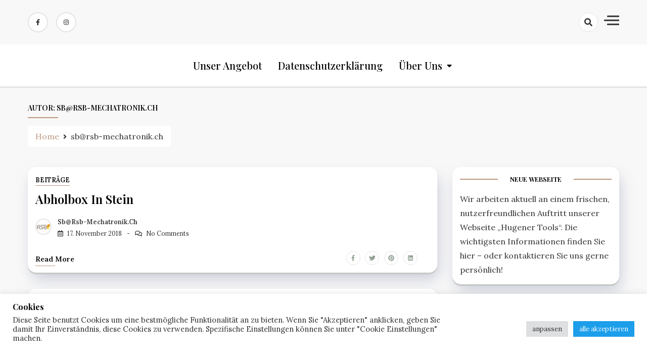

--- FILE ---
content_type: text/html; charset=UTF-8
request_url: https://www.hugenertools.ch/author/sbrsb-mechatronik-ch/
body_size: 13069
content:
<!doctype html>
<html lang="de">

<head>
    <meta charset="UTF-8">
    <meta name="viewport" content="width=device-width, initial-scale=1">
    <link rel="profile" href="https://gmpg.org/xfn/11">

    <title>sb@rsb-mechatronik.ch</title>
<meta name='robots' content='max-image-preview:large' />
<link rel='dns-prefetch' href='//fonts.googleapis.com' />
<link rel="alternate" type="application/rss+xml" title=" &raquo; Feed" href="https://www.hugenertools.ch/feed/" />
<link rel="alternate" type="application/rss+xml" title=" &raquo; Kommentar-Feed" href="https://www.hugenertools.ch/comments/feed/" />
<link rel="alternate" type="application/rss+xml" title=" &raquo; Feed für Beiträge von sb@rsb-mechatronik.ch" href="https://www.hugenertools.ch/author/sbrsb-mechatronik-ch/feed/" />
<script>
window._wpemojiSettings = {"baseUrl":"https:\/\/s.w.org\/images\/core\/emoji\/14.0.0\/72x72\/","ext":".png","svgUrl":"https:\/\/s.w.org\/images\/core\/emoji\/14.0.0\/svg\/","svgExt":".svg","source":{"concatemoji":"https:\/\/www.hugenertools.ch\/wp-includes\/js\/wp-emoji-release.min.js?ver=6.4.7"}};
/*! This file is auto-generated */
!function(i,n){var o,s,e;function c(e){try{var t={supportTests:e,timestamp:(new Date).valueOf()};sessionStorage.setItem(o,JSON.stringify(t))}catch(e){}}function p(e,t,n){e.clearRect(0,0,e.canvas.width,e.canvas.height),e.fillText(t,0,0);var t=new Uint32Array(e.getImageData(0,0,e.canvas.width,e.canvas.height).data),r=(e.clearRect(0,0,e.canvas.width,e.canvas.height),e.fillText(n,0,0),new Uint32Array(e.getImageData(0,0,e.canvas.width,e.canvas.height).data));return t.every(function(e,t){return e===r[t]})}function u(e,t,n){switch(t){case"flag":return n(e,"\ud83c\udff3\ufe0f\u200d\u26a7\ufe0f","\ud83c\udff3\ufe0f\u200b\u26a7\ufe0f")?!1:!n(e,"\ud83c\uddfa\ud83c\uddf3","\ud83c\uddfa\u200b\ud83c\uddf3")&&!n(e,"\ud83c\udff4\udb40\udc67\udb40\udc62\udb40\udc65\udb40\udc6e\udb40\udc67\udb40\udc7f","\ud83c\udff4\u200b\udb40\udc67\u200b\udb40\udc62\u200b\udb40\udc65\u200b\udb40\udc6e\u200b\udb40\udc67\u200b\udb40\udc7f");case"emoji":return!n(e,"\ud83e\udef1\ud83c\udffb\u200d\ud83e\udef2\ud83c\udfff","\ud83e\udef1\ud83c\udffb\u200b\ud83e\udef2\ud83c\udfff")}return!1}function f(e,t,n){var r="undefined"!=typeof WorkerGlobalScope&&self instanceof WorkerGlobalScope?new OffscreenCanvas(300,150):i.createElement("canvas"),a=r.getContext("2d",{willReadFrequently:!0}),o=(a.textBaseline="top",a.font="600 32px Arial",{});return e.forEach(function(e){o[e]=t(a,e,n)}),o}function t(e){var t=i.createElement("script");t.src=e,t.defer=!0,i.head.appendChild(t)}"undefined"!=typeof Promise&&(o="wpEmojiSettingsSupports",s=["flag","emoji"],n.supports={everything:!0,everythingExceptFlag:!0},e=new Promise(function(e){i.addEventListener("DOMContentLoaded",e,{once:!0})}),new Promise(function(t){var n=function(){try{var e=JSON.parse(sessionStorage.getItem(o));if("object"==typeof e&&"number"==typeof e.timestamp&&(new Date).valueOf()<e.timestamp+604800&&"object"==typeof e.supportTests)return e.supportTests}catch(e){}return null}();if(!n){if("undefined"!=typeof Worker&&"undefined"!=typeof OffscreenCanvas&&"undefined"!=typeof URL&&URL.createObjectURL&&"undefined"!=typeof Blob)try{var e="postMessage("+f.toString()+"("+[JSON.stringify(s),u.toString(),p.toString()].join(",")+"));",r=new Blob([e],{type:"text/javascript"}),a=new Worker(URL.createObjectURL(r),{name:"wpTestEmojiSupports"});return void(a.onmessage=function(e){c(n=e.data),a.terminate(),t(n)})}catch(e){}c(n=f(s,u,p))}t(n)}).then(function(e){for(var t in e)n.supports[t]=e[t],n.supports.everything=n.supports.everything&&n.supports[t],"flag"!==t&&(n.supports.everythingExceptFlag=n.supports.everythingExceptFlag&&n.supports[t]);n.supports.everythingExceptFlag=n.supports.everythingExceptFlag&&!n.supports.flag,n.DOMReady=!1,n.readyCallback=function(){n.DOMReady=!0}}).then(function(){return e}).then(function(){var e;n.supports.everything||(n.readyCallback(),(e=n.source||{}).concatemoji?t(e.concatemoji):e.wpemoji&&e.twemoji&&(t(e.twemoji),t(e.wpemoji)))}))}((window,document),window._wpemojiSettings);
</script>
<style id='wp-emoji-styles-inline-css'>

	img.wp-smiley, img.emoji {
		display: inline !important;
		border: none !important;
		box-shadow: none !important;
		height: 1em !important;
		width: 1em !important;
		margin: 0 0.07em !important;
		vertical-align: -0.1em !important;
		background: none !important;
		padding: 0 !important;
	}
</style>
<link rel='stylesheet' id='wp-block-library-css' href='https://www.hugenertools.ch/wp-includes/css/dist/block-library/style.min.css?ver=6.4.7' media='all' />
<style id='classic-theme-styles-inline-css'>
/*! This file is auto-generated */
.wp-block-button__link{color:#fff;background-color:#32373c;border-radius:9999px;box-shadow:none;text-decoration:none;padding:calc(.667em + 2px) calc(1.333em + 2px);font-size:1.125em}.wp-block-file__button{background:#32373c;color:#fff;text-decoration:none}
</style>
<style id='global-styles-inline-css'>
body{--wp--preset--color--black: #000000;--wp--preset--color--cyan-bluish-gray: #abb8c3;--wp--preset--color--white: #ffffff;--wp--preset--color--pale-pink: #f78da7;--wp--preset--color--vivid-red: #cf2e2e;--wp--preset--color--luminous-vivid-orange: #ff6900;--wp--preset--color--luminous-vivid-amber: #fcb900;--wp--preset--color--light-green-cyan: #7bdcb5;--wp--preset--color--vivid-green-cyan: #00d084;--wp--preset--color--pale-cyan-blue: #8ed1fc;--wp--preset--color--vivid-cyan-blue: #0693e3;--wp--preset--color--vivid-purple: #9b51e0;--wp--preset--gradient--vivid-cyan-blue-to-vivid-purple: linear-gradient(135deg,rgba(6,147,227,1) 0%,rgb(155,81,224) 100%);--wp--preset--gradient--light-green-cyan-to-vivid-green-cyan: linear-gradient(135deg,rgb(122,220,180) 0%,rgb(0,208,130) 100%);--wp--preset--gradient--luminous-vivid-amber-to-luminous-vivid-orange: linear-gradient(135deg,rgba(252,185,0,1) 0%,rgba(255,105,0,1) 100%);--wp--preset--gradient--luminous-vivid-orange-to-vivid-red: linear-gradient(135deg,rgba(255,105,0,1) 0%,rgb(207,46,46) 100%);--wp--preset--gradient--very-light-gray-to-cyan-bluish-gray: linear-gradient(135deg,rgb(238,238,238) 0%,rgb(169,184,195) 100%);--wp--preset--gradient--cool-to-warm-spectrum: linear-gradient(135deg,rgb(74,234,220) 0%,rgb(151,120,209) 20%,rgb(207,42,186) 40%,rgb(238,44,130) 60%,rgb(251,105,98) 80%,rgb(254,248,76) 100%);--wp--preset--gradient--blush-light-purple: linear-gradient(135deg,rgb(255,206,236) 0%,rgb(152,150,240) 100%);--wp--preset--gradient--blush-bordeaux: linear-gradient(135deg,rgb(254,205,165) 0%,rgb(254,45,45) 50%,rgb(107,0,62) 100%);--wp--preset--gradient--luminous-dusk: linear-gradient(135deg,rgb(255,203,112) 0%,rgb(199,81,192) 50%,rgb(65,88,208) 100%);--wp--preset--gradient--pale-ocean: linear-gradient(135deg,rgb(255,245,203) 0%,rgb(182,227,212) 50%,rgb(51,167,181) 100%);--wp--preset--gradient--electric-grass: linear-gradient(135deg,rgb(202,248,128) 0%,rgb(113,206,126) 100%);--wp--preset--gradient--midnight: linear-gradient(135deg,rgb(2,3,129) 0%,rgb(40,116,252) 100%);--wp--preset--font-size--small: 13px;--wp--preset--font-size--medium: 20px;--wp--preset--font-size--large: 36px;--wp--preset--font-size--x-large: 42px;--wp--preset--spacing--20: 0.44rem;--wp--preset--spacing--30: 0.67rem;--wp--preset--spacing--40: 1rem;--wp--preset--spacing--50: 1.5rem;--wp--preset--spacing--60: 2.25rem;--wp--preset--spacing--70: 3.38rem;--wp--preset--spacing--80: 5.06rem;--wp--preset--shadow--natural: 6px 6px 9px rgba(0, 0, 0, 0.2);--wp--preset--shadow--deep: 12px 12px 50px rgba(0, 0, 0, 0.4);--wp--preset--shadow--sharp: 6px 6px 0px rgba(0, 0, 0, 0.2);--wp--preset--shadow--outlined: 6px 6px 0px -3px rgba(255, 255, 255, 1), 6px 6px rgba(0, 0, 0, 1);--wp--preset--shadow--crisp: 6px 6px 0px rgba(0, 0, 0, 1);}:where(.is-layout-flex){gap: 0.5em;}:where(.is-layout-grid){gap: 0.5em;}body .is-layout-flow > .alignleft{float: left;margin-inline-start: 0;margin-inline-end: 2em;}body .is-layout-flow > .alignright{float: right;margin-inline-start: 2em;margin-inline-end: 0;}body .is-layout-flow > .aligncenter{margin-left: auto !important;margin-right: auto !important;}body .is-layout-constrained > .alignleft{float: left;margin-inline-start: 0;margin-inline-end: 2em;}body .is-layout-constrained > .alignright{float: right;margin-inline-start: 2em;margin-inline-end: 0;}body .is-layout-constrained > .aligncenter{margin-left: auto !important;margin-right: auto !important;}body .is-layout-constrained > :where(:not(.alignleft):not(.alignright):not(.alignfull)){max-width: var(--wp--style--global--content-size);margin-left: auto !important;margin-right: auto !important;}body .is-layout-constrained > .alignwide{max-width: var(--wp--style--global--wide-size);}body .is-layout-flex{display: flex;}body .is-layout-flex{flex-wrap: wrap;align-items: center;}body .is-layout-flex > *{margin: 0;}body .is-layout-grid{display: grid;}body .is-layout-grid > *{margin: 0;}:where(.wp-block-columns.is-layout-flex){gap: 2em;}:where(.wp-block-columns.is-layout-grid){gap: 2em;}:where(.wp-block-post-template.is-layout-flex){gap: 1.25em;}:where(.wp-block-post-template.is-layout-grid){gap: 1.25em;}.has-black-color{color: var(--wp--preset--color--black) !important;}.has-cyan-bluish-gray-color{color: var(--wp--preset--color--cyan-bluish-gray) !important;}.has-white-color{color: var(--wp--preset--color--white) !important;}.has-pale-pink-color{color: var(--wp--preset--color--pale-pink) !important;}.has-vivid-red-color{color: var(--wp--preset--color--vivid-red) !important;}.has-luminous-vivid-orange-color{color: var(--wp--preset--color--luminous-vivid-orange) !important;}.has-luminous-vivid-amber-color{color: var(--wp--preset--color--luminous-vivid-amber) !important;}.has-light-green-cyan-color{color: var(--wp--preset--color--light-green-cyan) !important;}.has-vivid-green-cyan-color{color: var(--wp--preset--color--vivid-green-cyan) !important;}.has-pale-cyan-blue-color{color: var(--wp--preset--color--pale-cyan-blue) !important;}.has-vivid-cyan-blue-color{color: var(--wp--preset--color--vivid-cyan-blue) !important;}.has-vivid-purple-color{color: var(--wp--preset--color--vivid-purple) !important;}.has-black-background-color{background-color: var(--wp--preset--color--black) !important;}.has-cyan-bluish-gray-background-color{background-color: var(--wp--preset--color--cyan-bluish-gray) !important;}.has-white-background-color{background-color: var(--wp--preset--color--white) !important;}.has-pale-pink-background-color{background-color: var(--wp--preset--color--pale-pink) !important;}.has-vivid-red-background-color{background-color: var(--wp--preset--color--vivid-red) !important;}.has-luminous-vivid-orange-background-color{background-color: var(--wp--preset--color--luminous-vivid-orange) !important;}.has-luminous-vivid-amber-background-color{background-color: var(--wp--preset--color--luminous-vivid-amber) !important;}.has-light-green-cyan-background-color{background-color: var(--wp--preset--color--light-green-cyan) !important;}.has-vivid-green-cyan-background-color{background-color: var(--wp--preset--color--vivid-green-cyan) !important;}.has-pale-cyan-blue-background-color{background-color: var(--wp--preset--color--pale-cyan-blue) !important;}.has-vivid-cyan-blue-background-color{background-color: var(--wp--preset--color--vivid-cyan-blue) !important;}.has-vivid-purple-background-color{background-color: var(--wp--preset--color--vivid-purple) !important;}.has-black-border-color{border-color: var(--wp--preset--color--black) !important;}.has-cyan-bluish-gray-border-color{border-color: var(--wp--preset--color--cyan-bluish-gray) !important;}.has-white-border-color{border-color: var(--wp--preset--color--white) !important;}.has-pale-pink-border-color{border-color: var(--wp--preset--color--pale-pink) !important;}.has-vivid-red-border-color{border-color: var(--wp--preset--color--vivid-red) !important;}.has-luminous-vivid-orange-border-color{border-color: var(--wp--preset--color--luminous-vivid-orange) !important;}.has-luminous-vivid-amber-border-color{border-color: var(--wp--preset--color--luminous-vivid-amber) !important;}.has-light-green-cyan-border-color{border-color: var(--wp--preset--color--light-green-cyan) !important;}.has-vivid-green-cyan-border-color{border-color: var(--wp--preset--color--vivid-green-cyan) !important;}.has-pale-cyan-blue-border-color{border-color: var(--wp--preset--color--pale-cyan-blue) !important;}.has-vivid-cyan-blue-border-color{border-color: var(--wp--preset--color--vivid-cyan-blue) !important;}.has-vivid-purple-border-color{border-color: var(--wp--preset--color--vivid-purple) !important;}.has-vivid-cyan-blue-to-vivid-purple-gradient-background{background: var(--wp--preset--gradient--vivid-cyan-blue-to-vivid-purple) !important;}.has-light-green-cyan-to-vivid-green-cyan-gradient-background{background: var(--wp--preset--gradient--light-green-cyan-to-vivid-green-cyan) !important;}.has-luminous-vivid-amber-to-luminous-vivid-orange-gradient-background{background: var(--wp--preset--gradient--luminous-vivid-amber-to-luminous-vivid-orange) !important;}.has-luminous-vivid-orange-to-vivid-red-gradient-background{background: var(--wp--preset--gradient--luminous-vivid-orange-to-vivid-red) !important;}.has-very-light-gray-to-cyan-bluish-gray-gradient-background{background: var(--wp--preset--gradient--very-light-gray-to-cyan-bluish-gray) !important;}.has-cool-to-warm-spectrum-gradient-background{background: var(--wp--preset--gradient--cool-to-warm-spectrum) !important;}.has-blush-light-purple-gradient-background{background: var(--wp--preset--gradient--blush-light-purple) !important;}.has-blush-bordeaux-gradient-background{background: var(--wp--preset--gradient--blush-bordeaux) !important;}.has-luminous-dusk-gradient-background{background: var(--wp--preset--gradient--luminous-dusk) !important;}.has-pale-ocean-gradient-background{background: var(--wp--preset--gradient--pale-ocean) !important;}.has-electric-grass-gradient-background{background: var(--wp--preset--gradient--electric-grass) !important;}.has-midnight-gradient-background{background: var(--wp--preset--gradient--midnight) !important;}.has-small-font-size{font-size: var(--wp--preset--font-size--small) !important;}.has-medium-font-size{font-size: var(--wp--preset--font-size--medium) !important;}.has-large-font-size{font-size: var(--wp--preset--font-size--large) !important;}.has-x-large-font-size{font-size: var(--wp--preset--font-size--x-large) !important;}
.wp-block-navigation a:where(:not(.wp-element-button)){color: inherit;}
:where(.wp-block-post-template.is-layout-flex){gap: 1.25em;}:where(.wp-block-post-template.is-layout-grid){gap: 1.25em;}
:where(.wp-block-columns.is-layout-flex){gap: 2em;}:where(.wp-block-columns.is-layout-grid){gap: 2em;}
.wp-block-pullquote{font-size: 1.5em;line-height: 1.6;}
</style>
<link rel='stylesheet' id='cookie-law-info-css' href='https://www.hugenertools.ch/wp-content/plugins/cookie-law-info/legacy/public/css/cookie-law-info-public.css?ver=3.3.9.1' media='all' />
<link rel='stylesheet' id='cookie-law-info-gdpr-css' href='https://www.hugenertools.ch/wp-content/plugins/cookie-law-info/legacy/public/css/cookie-law-info-gdpr.css?ver=3.3.9.1' media='all' />
<link rel='stylesheet' id='events-manager-css' href='https://www.hugenertools.ch/wp-content/plugins/events-manager/includes/css/events-manager.min.css?ver=7.2.3.1' media='all' />
<style id='events-manager-inline-css'>
body .em { --font-family : inherit; --font-weight : inherit; --font-size : 1em; --line-height : inherit; }
</style>
<link rel='stylesheet' id='dashy-body-css' href='//fonts.googleapis.com/css2?family=Lora:ital,wght@0,400;0,500;0,600;0,700;1,400;1,500;1,600;1,700&#038;display=swap' media='all' />
<link rel='stylesheet' id='dashy-heading-font-css' href='//fonts.googleapis.com/css2?family=Playfair+Display:ital,wght@0,400;0,500;0,600;0,700;0,800;0,900;1,400;1,500;1,600;1,700;1,800;1,900&#038;display=swap' media='all' />
<link rel='stylesheet' id='dashy-great-font-css' href='//fonts.googleapis.com/css2?family=Great+Vibes&#038;display=swap' media='all' />
<link rel='stylesheet' id='dashy-allmin-css' href='https://www.hugenertools.ch/wp-content/themes/dashy/assets/css/all.min.css?ver=6.4.7' media='all' />
<link rel='stylesheet' id='dashy-style-css' href='https://www.hugenertools.ch/wp-content/themes/dashy/style.css?ver=1.0.0' media='all' />
<script src="https://www.hugenertools.ch/wp-includes/js/jquery/jquery.min.js?ver=3.7.1" id="jquery-core-js"></script>
<script src="https://www.hugenertools.ch/wp-includes/js/jquery/jquery-migrate.min.js?ver=3.4.1" id="jquery-migrate-js"></script>
<script id="cookie-law-info-js-extra">
var Cli_Data = {"nn_cookie_ids":[],"cookielist":[],"non_necessary_cookies":[],"ccpaEnabled":"","ccpaRegionBased":"","ccpaBarEnabled":"","strictlyEnabled":["necessary","obligatoire"],"ccpaType":"gdpr","js_blocking":"1","custom_integration":"","triggerDomRefresh":"","secure_cookies":""};
var cli_cookiebar_settings = {"animate_speed_hide":"500","animate_speed_show":"500","background":"#FFF","border":"#b1a6a6c2","border_on":"","button_1_button_colour":"#61a229","button_1_button_hover":"#4e8221","button_1_link_colour":"#fff","button_1_as_button":"1","button_1_new_win":"","button_2_button_colour":"#333","button_2_button_hover":"#292929","button_2_link_colour":"#444","button_2_as_button":"","button_2_hidebar":"1","button_3_button_colour":"#dedfe0","button_3_button_hover":"#b2b2b3","button_3_link_colour":"#333333","button_3_as_button":"1","button_3_new_win":"","button_4_button_colour":"#dedfe0","button_4_button_hover":"#b2b2b3","button_4_link_colour":"#333333","button_4_as_button":"1","button_7_button_colour":"#1c9eea","button_7_button_hover":"#167ebb","button_7_link_colour":"#fff","button_7_as_button":"1","button_7_new_win":"","font_family":"inherit","header_fix":"","notify_animate_hide":"1","notify_animate_show":"","notify_div_id":"#cookie-law-info-bar","notify_position_horizontal":"right","notify_position_vertical":"bottom","scroll_close":"","scroll_close_reload":"","accept_close_reload":"","reject_close_reload":"","showagain_tab":"","showagain_background":"#fff","showagain_border":"#000","showagain_div_id":"#cookie-law-info-again","showagain_x_position":"100px","text":"#333333","show_once_yn":"1","show_once":"10000","logging_on":"","as_popup":"","popup_overlay":"1","bar_heading_text":"Cookies","cookie_bar_as":"banner","popup_showagain_position":"bottom-right","widget_position":"left"};
var log_object = {"ajax_url":"https:\/\/www.hugenertools.ch\/wp-admin\/admin-ajax.php"};
</script>
<script src="https://www.hugenertools.ch/wp-content/plugins/cookie-law-info/legacy/public/js/cookie-law-info-public.js?ver=3.3.9.1" id="cookie-law-info-js"></script>
<script src="https://www.hugenertools.ch/wp-includes/js/jquery/ui/core.min.js?ver=1.13.2" id="jquery-ui-core-js"></script>
<script src="https://www.hugenertools.ch/wp-includes/js/jquery/ui/mouse.min.js?ver=1.13.2" id="jquery-ui-mouse-js"></script>
<script src="https://www.hugenertools.ch/wp-includes/js/jquery/ui/sortable.min.js?ver=1.13.2" id="jquery-ui-sortable-js"></script>
<script src="https://www.hugenertools.ch/wp-includes/js/jquery/ui/datepicker.min.js?ver=1.13.2" id="jquery-ui-datepicker-js"></script>
<script id="jquery-ui-datepicker-js-after">
jQuery(function(jQuery){jQuery.datepicker.setDefaults({"closeText":"Schlie\u00dfen","currentText":"Heute","monthNames":["Januar","Februar","M\u00e4rz","April","Mai","Juni","Juli","August","September","Oktober","November","Dezember"],"monthNamesShort":["Jan.","Feb.","M\u00e4rz","Apr.","Mai","Juni","Juli","Aug.","Sep.","Okt.","Nov.","Dez."],"nextText":"Weiter","prevText":"Zur\u00fcck","dayNames":["Sonntag","Montag","Dienstag","Mittwoch","Donnerstag","Freitag","Samstag"],"dayNamesShort":["So.","Mo.","Di.","Mi.","Do.","Fr.","Sa."],"dayNamesMin":["S","M","D","M","D","F","S"],"dateFormat":"d. MM yy","firstDay":1,"isRTL":false});});
</script>
<script src="https://www.hugenertools.ch/wp-includes/js/jquery/ui/resizable.min.js?ver=1.13.2" id="jquery-ui-resizable-js"></script>
<script src="https://www.hugenertools.ch/wp-includes/js/jquery/ui/draggable.min.js?ver=1.13.2" id="jquery-ui-draggable-js"></script>
<script src="https://www.hugenertools.ch/wp-includes/js/jquery/ui/controlgroup.min.js?ver=1.13.2" id="jquery-ui-controlgroup-js"></script>
<script src="https://www.hugenertools.ch/wp-includes/js/jquery/ui/checkboxradio.min.js?ver=1.13.2" id="jquery-ui-checkboxradio-js"></script>
<script src="https://www.hugenertools.ch/wp-includes/js/jquery/ui/button.min.js?ver=1.13.2" id="jquery-ui-button-js"></script>
<script src="https://www.hugenertools.ch/wp-includes/js/jquery/ui/dialog.min.js?ver=1.13.2" id="jquery-ui-dialog-js"></script>
<script id="events-manager-js-extra">
var EM = {"ajaxurl":"https:\/\/www.hugenertools.ch\/wp-admin\/admin-ajax.php","locationajaxurl":"https:\/\/www.hugenertools.ch\/wp-admin\/admin-ajax.php?action=locations_search","firstDay":"1","locale":"de","dateFormat":"yy-mm-dd","ui_css":"https:\/\/www.hugenertools.ch\/wp-content\/plugins\/events-manager\/includes\/css\/jquery-ui\/build.min.css","show24hours":"1","is_ssl":"1","autocomplete_limit":"10","calendar":{"breakpoints":{"small":560,"medium":908,"large":false},"month_format":"M Y"},"phone":"","datepicker":{"format":"d.m.Y","locale":"de"},"search":{"breakpoints":{"small":650,"medium":850,"full":false}},"url":"https:\/\/www.hugenertools.ch\/wp-content\/plugins\/events-manager","assets":{"input.em-uploader":{"js":{"em-uploader":{"url":"https:\/\/www.hugenertools.ch\/wp-content\/plugins\/events-manager\/includes\/js\/em-uploader.js?v=7.2.3.1","event":"em_uploader_ready"}}},".em-event-editor":{"js":{"event-editor":{"url":"https:\/\/www.hugenertools.ch\/wp-content\/plugins\/events-manager\/includes\/js\/events-manager-event-editor.js?v=7.2.3.1","event":"em_event_editor_ready"}},"css":{"event-editor":"https:\/\/www.hugenertools.ch\/wp-content\/plugins\/events-manager\/includes\/css\/events-manager-event-editor.min.css?v=7.2.3.1"}},".em-recurrence-sets, .em-timezone":{"js":{"luxon":{"url":"luxon\/luxon.js?v=7.2.3.1","event":"em_luxon_ready"}}},".em-booking-form, #em-booking-form, .em-booking-recurring, .em-event-booking-form":{"js":{"em-bookings":{"url":"https:\/\/www.hugenertools.ch\/wp-content\/plugins\/events-manager\/includes\/js\/bookingsform.js?v=7.2.3.1","event":"em_booking_form_js_loaded"}}},"#em-opt-archetypes":{"js":{"archetypes":"https:\/\/www.hugenertools.ch\/wp-content\/plugins\/events-manager\/includes\/js\/admin-archetype-editor.js?v=7.2.3.1","archetypes_ms":"https:\/\/www.hugenertools.ch\/wp-content\/plugins\/events-manager\/includes\/js\/admin-archetypes.js?v=7.2.3.1","qs":"qs\/qs.js?v=7.2.3.1"}}},"cached":"","bookingInProgress":"Bitte warte, w\u00e4hrend die Buchung abgeschickt wird.","tickets_save":"Ticket speichern","bookingajaxurl":"https:\/\/www.hugenertools.ch\/wp-admin\/admin-ajax.php","bookings_export_save":"Buchungen exportieren","bookings_settings_save":"Einstellungen speichern","booking_delete":"Bist du dir sicher, dass du es l\u00f6schen m\u00f6chtest?","booking_offset":"30","bookings":{"submit_button":{"text":{"default":"Buchung abschicken","free":"Buchung abschicken","payment":"Buchung abschicken","processing":"Processing ..."}},"update_listener":""},"bb_full":"Ausverkauft","bb_book":"Jetzt buchen","bb_booking":"Buche ...","bb_booked":"Buchung Abgesendet","bb_error":"Buchung Fehler. Nochmal versuchen?","bb_cancel":"Abbrechen","bb_canceling":"Stornieren ...","bb_cancelled":"Abgesagt","bb_cancel_error":"Stornierung Fehler. Nochmal versuchen?","txt_search":"Suche","txt_searching":"Suche...","txt_loading":"Wird geladen\u00a0\u2026"};
</script>
<script src="https://www.hugenertools.ch/wp-content/plugins/events-manager/includes/js/events-manager.js?ver=7.2.3.1" id="events-manager-js"></script>
<script src="https://www.hugenertools.ch/wp-content/plugins/events-manager/includes/external/flatpickr/l10n/de.js?ver=7.2.3.1" id="em-flatpickr-localization-js"></script>
<link rel="https://api.w.org/" href="https://www.hugenertools.ch/wp-json/" /><link rel="alternate" type="application/json" href="https://www.hugenertools.ch/wp-json/wp/v2/users/1" /><link rel="EditURI" type="application/rsd+xml" title="RSD" href="https://www.hugenertools.ch/xmlrpc.php?rsd" />
<meta name="generator" content="WordPress 6.4.7" />
		<style type="text/css">
					.site-title,
			.site-description {
				position: absolute;
				clip: rect(1px, 1px, 1px, 1px);
				}
					</style>
		<link rel="icon" href="https://www.hugenertools.ch/wp-content/uploads/2019/09/cropped-cropped-logo-1-32x32.png" sizes="32x32" />
<link rel="icon" href="https://www.hugenertools.ch/wp-content/uploads/2019/09/cropped-cropped-logo-1-192x192.png" sizes="192x192" />
<link rel="apple-touch-icon" href="https://www.hugenertools.ch/wp-content/uploads/2019/09/cropped-cropped-logo-1-180x180.png" />
<meta name="msapplication-TileImage" content="https://www.hugenertools.ch/wp-content/uploads/2019/09/cropped-cropped-logo-1-270x270.png" />
</head>

<body class="archive author author-sbrsb-mechatronik-ch author-1 default-mode hfeed">
        <div id="page" class="site">
        <a class="skip-link screen-reader-text" href="#primary">Skip to content</a>
        

        <!-- header start -->
        <header class="site-header  "
            style="background-image:url(); background-size: cover; background-position: center; background-repeat: no-repeat;">
            <div class="top-header">
                <div class="container">
                    <div class="top-header-in">
                        <ul class="social-list">
                            

<li>
    <a target="_blank" rel="noopener noreferrer" href="https://www.facebook.com/Hugener-tools-598953483786377/"
        class="social-icon">
        <i class="fab fa-facebook-f"></i>

    </a>
</li>

<li>
    <a target="_blank" rel="noopener noreferrer" href="https://www.instagram.com/hugenertools.ch/"
        class="social-icon">
        <i class="fab fa-instagram"></i>

    </a>
</li>



                        </ul>

                        <div class="site-branding">
                                                        <p class="site-title"><a href="https://www.hugenertools.ch/"
                                    rel="home"></a></p>
                                                        <p class="site-description">
                                Herzlich Willkommen! Unsere Webseite wird derzeit überarbeitet &#8211; kontaktieren Sie uns gerne persönlich.                            </p>
                                                    </div><!-- .site-branding -->
                        <div class="top-header-right">

                            <div class="search-toggle">


                                <a href="#">
                                    <i class="fas fa-search"></i>
                                </a>

                                
    
<div class="searchform" role="search">
        <form role="search" method="get" action=https://www.hugenertools.ch/  >
        <label>
            <span class="screen-reader-text"> Search for: </span>
            <input type="search" class="search-field" placeholder= "Search..." value="" name="s">
        </label>
        <input type="submit" class="search-submit" value="Search">
    </form>	
</div>


                            </div>
                            <div class="canvas-button">
                                <a href="#" class="canvas-open">
                                    <span></span>
                                </a>

                            </div>


                        </div>
                    </div>
                </div>
                <div class="canvas-menu">
                    <div class="canvas-overlay"></div>
                    <div class="canvas-sidebar">
                    <a href="#" class="close-sidebar">
                            <i class="fas fa fa-times"></i>
                        </a>
                        <div class=" widget about-widget">
                            <div class="sidebar-title is-center">
                                <h3 class="widget-title"></h3>
                            </div>

                            
                            <div class="about-body text-center">
                                <h5 class="author-name">
                                                                    </h5>
                                <p class="author-description">
                                                                    </p>
                                <div class="social-icons">
                                    <ul>
                                                                                <li><a
                                                href="https://www.facebook.com/Hugener-tools-598953483786377/"><i
                                                    class="fab fa-facebook-f"></i></a></li>
                                                                                
                                        <li><a
                                                href="https://www.instagram.com/hugenertools.ch/"><i
                                                    class="fab fa-instagram"></i></a></li>
                                        
                                        
                                        
                                        
                                    </ul>
                                </div>
                            </div>



                        </div>
                        
                    </div>
                </div>
            </div>
            <div class="bottom-header">
                <div class="container">
                    <div class="bottom-header-in">
                        <a href="#" class="toggle-button open-button">
                            <span></span>
                            <span></span>
                            <span></span>
                            <span></span>
                        </a>
                        <div class="main-navigation-wrap">
                            <nav class="main-navigation">
                                <div class="mobile-menu-toggle"></div>
                                <div class="menu-main-container"><ul id="primary-menu" class="menu"><li id="menu-item-50" class="menu-item menu-item-type-post_type menu-item-object-page menu-item-home menu-item-50"><a href="https://www.hugenertools.ch/">Unser Angebot</a></li>
<li id="menu-item-307" class="menu-item menu-item-type-post_type menu-item-object-page menu-item-privacy-policy menu-item-307"><a rel="privacy-policy" href="https://www.hugenertools.ch/datenschutzerklaerung/">Datenschutzerklärung</a></li>
<li id="menu-item-528" class="menu-item menu-item-type-post_type menu-item-object-page menu-item-has-children menu-item-528"><a href="https://www.hugenertools.ch/team/">Über uns</a>
<ul class="sub-menu">
	<li id="menu-item-91" class="menu-item menu-item-type-post_type menu-item-object-page menu-item-91"><a href="https://www.hugenertools.ch/kontakt/">Kontakt</a></li>
	<li id="menu-item-550" class="menu-item menu-item-type-post_type menu-item-object-page menu-item-550"><a href="https://www.hugenertools.ch/oeffnungszeiten-2/">Öffnungszeiten</a></li>
</ul>
</li>
</ul></div>                            </nav>
                        </div>
                    </div>
                </div>

            </div>


        </header>
<div class="custom-breadcrumb">
    <div class="container">
        <div class="breadcrumb-title is-start">
            <h1 class="title">Autor: <span>sb@rsb-mechatronik.ch</span></h1>
        </div>
        <nav role="navigation" aria-label="Breadcrumbs" class="breadcrumb-trail breadcrumbs" itemprop="breadcrumb"><ul class="trail-items" itemscope itemtype="http://schema.org/BreadcrumbList"><meta name="numberOfItems" content="2" /><meta name="itemListOrder" content="Ascending" /><li itemprop="itemListElement" itemscope itemtype="http://schema.org/ListItem" class="trail-item trail-begin"><a href="https://www.hugenertools.ch/" rel="home"><span itemprop="name">Home</span></a><meta itemprop="position" content="1" /></li><li itemprop="itemListElement" itemscope itemtype="http://schema.org/ListItem" class="trail-item trail-end"><span itemprop="name">sb@rsb-mechatronik.ch</span><meta itemprop="position" content="2" /></li></ul></nav>


    </div>

</div>
<div id="content" class="site-content">

    <div class="container">
        <div class="row">
            <div id="primary" class="content-area rpl-lg-8 primary">
                <main id="main" class="site-main">

                    <div class="grid-view">
                        <div class="row">
                            

                            


<div class="rpl-xl-12">
    <article id="post-291" class="list-post post-291 post type-post status-publish format-standard hentry category-beitraege">

        
        <div class="post-wrapper">
            <div class="main-entry-content">
                <span class="cat-links is-start">



                                    <a href="https://www.hugenertools.ch/category/beitraege/">
                        Beiträge                    </a>

                    
                </span>
                <div class="entry-header">
                    <h2 class="entry-title"><a href="https://www.hugenertools.ch/2018/11/17/abholbox-in-stein/" rel="bookmark">Abholbox in Stein</a></h2>                </div>

                <div class="entry-meta is-start">
             
                    <!-- Date -->

                                                  <span class="author vcard">
                              <div class="author-avatar">
                                  <img alt='' src='https://secure.gravatar.com/avatar/9ff639e7371baf28862ca32963d01324?s=32&#038;d=mm&#038;r=g' srcset='https://secure.gravatar.com/avatar/9ff639e7371baf28862ca32963d01324?s=64&#038;d=mm&#038;r=g 2x' class='avatar avatar-32 photo' height='32' width='32' decoding='async'/>                              </div>
                          </span>

                                            


              
                    <div class="entry-meta-content">




                        <span class="byline"> <a class="url fn n" href="https://www.hugenertools.ch/author/sbrsb-mechatronik-ch/">sb@rsb-mechatronik.ch</a></span>
                        <div class="date-read">




                            <span class="posted-on"><a href="https://www.hugenertools.ch/2018/11/17/abholbox-in-stein/" rel="bookmark"><time class="entry-date published" datetime="2018-11-17T14:17:23+01:00">17. November 2018</time><time class="updated" datetime="2018-11-19T12:53:00+01:00">19. November 2018</time></a></span>
                            <!-- Author -->


                      

                            <span class="comments-link">
                                                    <a href="https://www.hugenertools.ch/2018/11/17/abholbox-in-stein/#respond">No Comments</a>
                            </span>
                        </div>


                    </div>
                    </div>
                    <div class="entry-content">
                        <p> </p>
                    </div>                                                                      
                    <div class="entry-footer is-between">
                                                <div class="readMore"><a href="https://www.hugenertools.ch/2018/11/17/abholbox-in-stein/"
                                class="common-button is-border">Read more</a></div>
                                                
<ul class="post-share">
    <li><a target="_blank" href="https://www.facebook.com/sharer/sharer.php?u=https://www.hugenertools.ch/2018/11/17/abholbox-in-stein/"><i class="fab fa-facebook-f"></i></a></li>
    <li><a target="_blank" href="http://twitter.com/share?text=Abholbox%20in%20Stein&#038;url=https://www.hugenertools.ch/2018/11/17/abholbox-in-stein/"><i class="fab fa-twitter"></i></a></li>
    <li><a target="_blank" href="http://pinterest.com/pin/create/button/?url=https://www.hugenertools.ch/2018/11/17/abholbox-in-stein/&#038;media=&#038;description=Abholbox%20in%20Stein"><i class="fab fa-pinterest"></i></a></li>
    <li> <a target="_blank" href="http://www.linkedin.com/shareArticle?mini=true&#038;title=Abholbox%20in%20Stein&#038;url=https://www.hugenertools.ch/2018/11/17/abholbox-in-stein/"><i class="fab fa-linkedin"></i></a></li>
</ul>

                    </div>
                </div>
            </div>
    </article>
</div>

                            

                            


<div class="rpl-xl-12">
    <article id="post-289" class="list-post post-289 post type-post status-publish format-standard hentry category-beitraege">

        
        <div class="post-wrapper">
            <div class="main-entry-content">
                <span class="cat-links is-start">



                                    <a href="https://www.hugenertools.ch/category/beitraege/">
                        Beiträge                    </a>

                    
                </span>
                <div class="entry-header">
                    <h2 class="entry-title"><a href="https://www.hugenertools.ch/2018/11/17/staeaender-schufle-tag-24-november/" rel="bookmark">Stäänder Schufle-Tag 24. November</a></h2>                </div>

                <div class="entry-meta is-start">
             
                    <!-- Date -->

                                                  <span class="author vcard">
                              <div class="author-avatar">
                                  <img alt='' src='https://secure.gravatar.com/avatar/9ff639e7371baf28862ca32963d01324?s=32&#038;d=mm&#038;r=g' srcset='https://secure.gravatar.com/avatar/9ff639e7371baf28862ca32963d01324?s=64&#038;d=mm&#038;r=g 2x' class='avatar avatar-32 photo' height='32' width='32' decoding='async'/>                              </div>
                          </span>

                                            


              
                    <div class="entry-meta-content">




                        <span class="byline"> <a class="url fn n" href="https://www.hugenertools.ch/author/sbrsb-mechatronik-ch/">sb@rsb-mechatronik.ch</a></span>
                        <div class="date-read">




                            <span class="posted-on"><a href="https://www.hugenertools.ch/2018/11/17/staeaender-schufle-tag-24-november/" rel="bookmark"><time class="entry-date published" datetime="2018-11-17T14:15:58+01:00">17. November 2018</time><time class="updated" datetime="2018-11-19T17:10:02+01:00">19. November 2018</time></a></span>
                            <!-- Author -->


                      

                            <span class="comments-link">
                                                    <a href="https://www.hugenertools.ch/2018/11/17/staeaender-schufle-tag-24-november/#respond">No Comments</a>
                            </span>
                        </div>


                    </div>
                    </div>
                    <div class="entry-content">
                        <p><p>Natürlich ist unser Laden in Gais trotzdem geöffnet von 8.00 bis 12.00 Uhr und bietet das bewährte Sortiment an.</p>
 </p>
                    </div>                                                                      
                    <div class="entry-footer is-between">
                                                <div class="readMore"><a href="https://www.hugenertools.ch/2018/11/17/staeaender-schufle-tag-24-november/"
                                class="common-button is-border">Read more</a></div>
                                                
<ul class="post-share">
    <li><a target="_blank" href="https://www.facebook.com/sharer/sharer.php?u=https://www.hugenertools.ch/2018/11/17/staeaender-schufle-tag-24-november/"><i class="fab fa-facebook-f"></i></a></li>
    <li><a target="_blank" href="http://twitter.com/share?text=Stäänder%20Schufle-Tag%2024.%20November&#038;url=https://www.hugenertools.ch/2018/11/17/staeaender-schufle-tag-24-november/"><i class="fab fa-twitter"></i></a></li>
    <li><a target="_blank" href="http://pinterest.com/pin/create/button/?url=https://www.hugenertools.ch/2018/11/17/staeaender-schufle-tag-24-november/&#038;media=&#038;description=Stäänder%20Schufle-Tag%2024.%20November"><i class="fab fa-pinterest"></i></a></li>
    <li> <a target="_blank" href="http://www.linkedin.com/shareArticle?mini=true&#038;title=Stäänder%20Schufle-Tag%2024.%20November&#038;url=https://www.hugenertools.ch/2018/11/17/staeaender-schufle-tag-24-november/"><i class="fab fa-linkedin"></i></a></li>
</ul>

                    </div>
                </div>
            </div>
    </article>
</div>

                            

                            


<div class="rpl-xl-12">
    <article id="post-265" class="list-post post-265 post type-post status-publish format-standard has-post-thumbnail hentry category-neue-produkte">

                <figure class="entry-thumb">
            <a href="https://www.hugenertools.ch/2018/06/14/kanal-ruehrer/">
                <img width="1182" height="928" src="https://www.hugenertools.ch/wp-content/uploads/2018/06/ht_01_kanalruehrer.jpg" class="attachment-post-thumbnail size-post-thumbnail wp-post-image" alt="" decoding="async" fetchpriority="high" srcset="https://www.hugenertools.ch/wp-content/uploads/2018/06/ht_01_kanalruehrer.jpg 1182w, https://www.hugenertools.ch/wp-content/uploads/2018/06/ht_01_kanalruehrer-300x236.jpg 300w, https://www.hugenertools.ch/wp-content/uploads/2018/06/ht_01_kanalruehrer-768x603.jpg 768w, https://www.hugenertools.ch/wp-content/uploads/2018/06/ht_01_kanalruehrer-1024x804.jpg 1024w" sizes="(max-width: 1182px) 100vw, 1182px" />            </a>
        </figure>
        
        <div class="post-wrapper">
            <div class="main-entry-content">
                <span class="cat-links is-start">



                                    <a href="https://www.hugenertools.ch/category/neue-produkte/">
                        Neue Produkte                    </a>

                    
                </span>
                <div class="entry-header">
                    <h2 class="entry-title"><a href="https://www.hugenertools.ch/2018/06/14/kanal-ruehrer/" rel="bookmark">Kanal-Rührer</a></h2>                </div>

                <div class="entry-meta is-start">
             
                    <!-- Date -->

                                                  <span class="author vcard">
                              <div class="author-avatar">
                                  <img alt='' src='https://secure.gravatar.com/avatar/9ff639e7371baf28862ca32963d01324?s=32&#038;d=mm&#038;r=g' srcset='https://secure.gravatar.com/avatar/9ff639e7371baf28862ca32963d01324?s=64&#038;d=mm&#038;r=g 2x' class='avatar avatar-32 photo' height='32' width='32' loading='lazy' decoding='async'/>                              </div>
                          </span>

                                            


              
                    <div class="entry-meta-content">




                        <span class="byline"> <a class="url fn n" href="https://www.hugenertools.ch/author/sbrsb-mechatronik-ch/">sb@rsb-mechatronik.ch</a></span>
                        <div class="date-read">




                            <span class="posted-on"><a href="https://www.hugenertools.ch/2018/06/14/kanal-ruehrer/" rel="bookmark"><time class="entry-date published" datetime="2018-06-14T17:10:27+02:00">14. Juni 2018</time><time class="updated" datetime="2018-06-14T17:12:15+02:00">14. Juni 2018</time></a></span>
                            <!-- Author -->


                      

                            <span class="comments-link">
                                                    <a href="https://www.hugenertools.ch/2018/06/14/kanal-ruehrer/#respond">No Comments</a>
                            </span>
                        </div>


                    </div>
                    </div>
                    <div class="entry-content">
                        <p><p>Neuheit des Monats Juni 2018: unser Kanal-Rührer eine Eigenentwicklung von Hugener Tools. Artikel Nr. HT10003 Beschreibung Schwemmkanal Rührer aus Edelstahl mit verstärkten Rohren. Datenblatt PDF Download * Preis [CHF] 565.00 * inkl. MwSt. Interessiert? Kommen Sie auf uns zu &#8211; gerne beraten wir Sie und informieren Sie im Detail.</p>
 </p>
                    </div>                                                                      
                    <div class="entry-footer is-between">
                                                <div class="readMore"><a href="https://www.hugenertools.ch/2018/06/14/kanal-ruehrer/"
                                class="common-button is-border">Read more</a></div>
                                                
<ul class="post-share">
    <li><a target="_blank" href="https://www.facebook.com/sharer/sharer.php?u=https://www.hugenertools.ch/2018/06/14/kanal-ruehrer/"><i class="fab fa-facebook-f"></i></a></li>
    <li><a target="_blank" href="http://twitter.com/share?text=Kanal-Rührer&#038;url=https://www.hugenertools.ch/2018/06/14/kanal-ruehrer/"><i class="fab fa-twitter"></i></a></li>
    <li><a target="_blank" href="http://pinterest.com/pin/create/button/?url=https://www.hugenertools.ch/2018/06/14/kanal-ruehrer/&#038;media=https://www.hugenertools.ch/wp-content/uploads/2018/06/ht_01_kanalruehrer.jpg&#038;description=Kanal-Rührer"><i class="fab fa-pinterest"></i></a></li>
    <li> <a target="_blank" href="http://www.linkedin.com/shareArticle?mini=true&#038;title=Kanal-Rührer&#038;url=https://www.hugenertools.ch/2018/06/14/kanal-ruehrer/"><i class="fab fa-linkedin"></i></a></li>
</ul>

                    </div>
                </div>
            </div>
    </article>
</div>

                            

                        </div>
                        <nav class="navigation pagination">
                            <div class="nav-links is-center">
                                
                            </div>
                            <!-- .nav-links -->
                        </nav>
                    </div>

                </main>
            </div>

            <div class="rpl-lg-4 secondary" id="sidebar-secondary">

                

    <aside id="secondary" class="sidebar">
        <section id="text-25" class="widget sidebar-widget widget_text"><div class="sidebar-title"><h3 class="widget-title">NEUE WEBSEITE</h3></div>			<div class="textwidget"><div class="x11i5rnm xat24cr x1mh8g0r x1vvkbs xtlvy1s x126k92a">
<div dir="auto">Wir arbeiten aktuell an einem frischen, nutzerfreundlichen Auftritt unserer Webseite &#8222;Hugener Tools&#8220;. Die wichtigsten Informationen finden Sie hier &#8211; oder kontaktieren Sie uns gerne persönlich!</div>
</div>
</div>
		</section><section id="text-26" class="widget sidebar-widget widget_text"><div class="sidebar-title"><h3 class="widget-title">ÖFFNUNGSZEITEN</h3></div>			<div class="textwidget"><div class="x11i5rnm xat24cr x1mh8g0r x1vvkbs xdj266r x126k92a">
<p dir="auto"><b>Reguläre Geschäftszeiten</b></p>
</div>
<div class="x11i5rnm xat24cr x1mh8g0r x1vvkbs xtlvy1s x126k92a">
<div dir="auto">Montag &#8211; Freitag</div>
<div dir="auto">08.00-12.00 / 13.30-17.00 Uhr<br />
071 793 31 70 / bestellung@hugenertools.ch</div>
</div>
<div dir="auto"></div>
<div dir="auto"><strong>Produktverkauf und Reparaturservice per 31. Oktober 2025 geschlossen</strong></div>
</div>
		</section>    </aside>
            </div>


        </div>

    </div>
</div>




<footer class="site-footer is-bg">
    <div class="footer-in">
        <div class="container">
            <div class='row'>
                                                                
            </div>

        </div>

    </div>
    <div class="site-info">
        <div class="container">
            <div class="siteinfo-text">

                <p>Copyright © 2020  All Rights Reserved.</p>


                <p>Powered by : Ripplethemes </p>

            </div>
        </div>
    </div>

</footer>


<!--googleoff: all--><div id="cookie-law-info-bar" data-nosnippet="true"><h5 class="cli_messagebar_head">Cookies</h5><span><div class="cli-bar-container cli-style-v2"><div class="cli-bar-message"> Diese Seite benutzt Cookies um eine bestmögliche Funktionalität an zu bieten. Wenn Sie "Akzeptieren" anklicken, geben Sie damit Ihr Einverständnis, diese Cookies zu verwenden. Spezifische Einstellungen können Sie unter "Cookie Einstellungen" machen.<br />
</div><div class="cli-bar-btn_container"><a role='button' class="medium cli-plugin-button cli-plugin-main-button cli_settings_button" style="margin:0px 5px 0px 0px">anpassen</a><a id="wt-cli-accept-all-btn" role='button' data-cli_action="accept_all" class="wt-cli-element medium cli-plugin-button wt-cli-accept-all-btn cookie_action_close_header cli_action_button">alle akzeptieren</a></div></div><br />
</span></div><div id="cookie-law-info-again" data-nosnippet="true"><span id="cookie_hdr_showagain">Manage consent</span></div><div class="cli-modal" data-nosnippet="true" id="cliSettingsPopup" tabindex="-1" role="dialog" aria-labelledby="cliSettingsPopup" aria-hidden="true">
  <div class="cli-modal-dialog" role="document">
	<div class="cli-modal-content cli-bar-popup">
		  <button type="button" class="cli-modal-close" id="cliModalClose">
			<svg class="" viewBox="0 0 24 24"><path d="M19 6.41l-1.41-1.41-5.59 5.59-5.59-5.59-1.41 1.41 5.59 5.59-5.59 5.59 1.41 1.41 5.59-5.59 5.59 5.59 1.41-1.41-5.59-5.59z"></path><path d="M0 0h24v24h-24z" fill="none"></path></svg>
			<span class="wt-cli-sr-only">Schließen</span>
		  </button>
		  <div class="cli-modal-body">
			<div class="cli-container-fluid cli-tab-container">
	<div class="cli-row">
		<div class="cli-col-12 cli-align-items-stretch cli-px-0">
			<div class="cli-privacy-overview">
				<h4>Privacy Overview</h4>				<div class="cli-privacy-content">
					<div class="cli-privacy-content-text">This website uses cookies to improve your experience while you navigate through the website. Out of these, the cookies that are categorized as necessary are stored on your browser as they are essential for the working of basic functionalities of the website. We also use third-party cookies that help us analyze and understand how you use this website. These cookies will be stored in your browser only with your consent. You also have the option to opt-out of these cookies. But opting out of some of these cookies may affect your browsing experience.</div>
				</div>
				<a class="cli-privacy-readmore" aria-label="Mehr anzeigen" role="button" data-readmore-text="Mehr anzeigen" data-readless-text="Weniger anzeigen"></a>			</div>
		</div>
		<div class="cli-col-12 cli-align-items-stretch cli-px-0 cli-tab-section-container">
												<div class="cli-tab-section">
						<div class="cli-tab-header">
							<a role="button" tabindex="0" class="cli-nav-link cli-settings-mobile" data-target="necessary" data-toggle="cli-toggle-tab">
								Necessary							</a>
															<div class="wt-cli-necessary-checkbox">
									<input type="checkbox" class="cli-user-preference-checkbox"  id="wt-cli-checkbox-necessary" data-id="checkbox-necessary" checked="checked"  />
									<label class="form-check-label" for="wt-cli-checkbox-necessary">Necessary</label>
								</div>
								<span class="cli-necessary-caption">immer aktiv</span>
													</div>
						<div class="cli-tab-content">
							<div class="cli-tab-pane cli-fade" data-id="necessary">
								<div class="wt-cli-cookie-description">
									Necessary cookies are absolutely essential for the website to function properly. These cookies ensure basic functionalities and security features of the website, anonymously.
<table class="cookielawinfo-row-cat-table cookielawinfo-winter"><thead><tr><th class="cookielawinfo-column-1">Cookie</th><th class="cookielawinfo-column-3">Dauer</th><th class="cookielawinfo-column-4">Beschreibung</th></tr></thead><tbody><tr class="cookielawinfo-row"><td class="cookielawinfo-column-1">cookielawinfo-checkbox-analytics</td><td class="cookielawinfo-column-3">11 months</td><td class="cookielawinfo-column-4">This cookie is set by GDPR Cookie Consent plugin. The cookie is used to store the user consent for the cookies in the category "Analytics".</td></tr><tr class="cookielawinfo-row"><td class="cookielawinfo-column-1">cookielawinfo-checkbox-functional</td><td class="cookielawinfo-column-3">11 months</td><td class="cookielawinfo-column-4">The cookie is set by GDPR cookie consent to record the user consent for the cookies in the category "Functional".</td></tr><tr class="cookielawinfo-row"><td class="cookielawinfo-column-1">cookielawinfo-checkbox-necessary</td><td class="cookielawinfo-column-3">11 months</td><td class="cookielawinfo-column-4">This cookie is set by GDPR Cookie Consent plugin. The cookies is used to store the user consent for the cookies in the category "Necessary".</td></tr><tr class="cookielawinfo-row"><td class="cookielawinfo-column-1">cookielawinfo-checkbox-others</td><td class="cookielawinfo-column-3">11 months</td><td class="cookielawinfo-column-4">This cookie is set by GDPR Cookie Consent plugin. The cookie is used to store the user consent for the cookies in the category "Other.</td></tr><tr class="cookielawinfo-row"><td class="cookielawinfo-column-1">cookielawinfo-checkbox-performance</td><td class="cookielawinfo-column-3">11 months</td><td class="cookielawinfo-column-4">This cookie is set by GDPR Cookie Consent plugin. The cookie is used to store the user consent for the cookies in the category "Performance".</td></tr><tr class="cookielawinfo-row"><td class="cookielawinfo-column-1">viewed_cookie_policy</td><td class="cookielawinfo-column-3">11 months</td><td class="cookielawinfo-column-4">The cookie is set by the GDPR Cookie Consent plugin and is used to store whether or not user has consented to the use of cookies. It does not store any personal data.</td></tr></tbody></table>								</div>
							</div>
						</div>
					</div>
																	<div class="cli-tab-section">
						<div class="cli-tab-header">
							<a role="button" tabindex="0" class="cli-nav-link cli-settings-mobile" data-target="functional" data-toggle="cli-toggle-tab">
								Functional							</a>
															<div class="cli-switch">
									<input type="checkbox" id="wt-cli-checkbox-functional" class="cli-user-preference-checkbox"  data-id="checkbox-functional" />
									<label for="wt-cli-checkbox-functional" class="cli-slider" data-cli-enable="Aktiviert" data-cli-disable="Deaktiviert"><span class="wt-cli-sr-only">Functional</span></label>
								</div>
													</div>
						<div class="cli-tab-content">
							<div class="cli-tab-pane cli-fade" data-id="functional">
								<div class="wt-cli-cookie-description">
									Functional cookies help to perform certain functionalities like sharing the content of the website on social media platforms, collect feedbacks, and other third-party features.
								</div>
							</div>
						</div>
					</div>
																	<div class="cli-tab-section">
						<div class="cli-tab-header">
							<a role="button" tabindex="0" class="cli-nav-link cli-settings-mobile" data-target="performance" data-toggle="cli-toggle-tab">
								Performance							</a>
															<div class="cli-switch">
									<input type="checkbox" id="wt-cli-checkbox-performance" class="cli-user-preference-checkbox"  data-id="checkbox-performance" />
									<label for="wt-cli-checkbox-performance" class="cli-slider" data-cli-enable="Aktiviert" data-cli-disable="Deaktiviert"><span class="wt-cli-sr-only">Performance</span></label>
								</div>
													</div>
						<div class="cli-tab-content">
							<div class="cli-tab-pane cli-fade" data-id="performance">
								<div class="wt-cli-cookie-description">
									Performance cookies are used to understand and analyze the key performance indexes of the website which helps in delivering a better user experience for the visitors.
								</div>
							</div>
						</div>
					</div>
																	<div class="cli-tab-section">
						<div class="cli-tab-header">
							<a role="button" tabindex="0" class="cli-nav-link cli-settings-mobile" data-target="analytics" data-toggle="cli-toggle-tab">
								Analytics							</a>
															<div class="cli-switch">
									<input type="checkbox" id="wt-cli-checkbox-analytics" class="cli-user-preference-checkbox"  data-id="checkbox-analytics" />
									<label for="wt-cli-checkbox-analytics" class="cli-slider" data-cli-enable="Aktiviert" data-cli-disable="Deaktiviert"><span class="wt-cli-sr-only">Analytics</span></label>
								</div>
													</div>
						<div class="cli-tab-content">
							<div class="cli-tab-pane cli-fade" data-id="analytics">
								<div class="wt-cli-cookie-description">
									Analytical cookies are used to understand how visitors interact with the website. These cookies help provide information on metrics the number of visitors, bounce rate, traffic source, etc.
								</div>
							</div>
						</div>
					</div>
																	<div class="cli-tab-section">
						<div class="cli-tab-header">
							<a role="button" tabindex="0" class="cli-nav-link cli-settings-mobile" data-target="advertisement" data-toggle="cli-toggle-tab">
								Advertisement							</a>
															<div class="cli-switch">
									<input type="checkbox" id="wt-cli-checkbox-advertisement" class="cli-user-preference-checkbox"  data-id="checkbox-advertisement" />
									<label for="wt-cli-checkbox-advertisement" class="cli-slider" data-cli-enable="Aktiviert" data-cli-disable="Deaktiviert"><span class="wt-cli-sr-only">Advertisement</span></label>
								</div>
													</div>
						<div class="cli-tab-content">
							<div class="cli-tab-pane cli-fade" data-id="advertisement">
								<div class="wt-cli-cookie-description">
									Advertisement cookies are used to provide visitors with relevant ads and marketing campaigns. These cookies track visitors across websites and collect information to provide customized ads.
								</div>
							</div>
						</div>
					</div>
																	<div class="cli-tab-section">
						<div class="cli-tab-header">
							<a role="button" tabindex="0" class="cli-nav-link cli-settings-mobile" data-target="others" data-toggle="cli-toggle-tab">
								Others							</a>
															<div class="cli-switch">
									<input type="checkbox" id="wt-cli-checkbox-others" class="cli-user-preference-checkbox"  data-id="checkbox-others" />
									<label for="wt-cli-checkbox-others" class="cli-slider" data-cli-enable="Aktiviert" data-cli-disable="Deaktiviert"><span class="wt-cli-sr-only">Others</span></label>
								</div>
													</div>
						<div class="cli-tab-content">
							<div class="cli-tab-pane cli-fade" data-id="others">
								<div class="wt-cli-cookie-description">
									Other uncategorized cookies are those that are being analyzed and have not been classified into a category as yet.
								</div>
							</div>
						</div>
					</div>
										</div>
	</div>
</div>
		  </div>
		  <div class="cli-modal-footer">
			<div class="wt-cli-element cli-container-fluid cli-tab-container">
				<div class="cli-row">
					<div class="cli-col-12 cli-align-items-stretch cli-px-0">
						<div class="cli-tab-footer wt-cli-privacy-overview-actions">
						
															<a id="wt-cli-privacy-save-btn" role="button" tabindex="0" data-cli-action="accept" class="wt-cli-privacy-btn cli_setting_save_button wt-cli-privacy-accept-btn cli-btn">SPEICHERN &amp; AKZEPTIEREN</a>
													</div>
						
					</div>
				</div>
			</div>
		</div>
	</div>
  </div>
</div>
<div class="cli-modal-backdrop cli-fade cli-settings-overlay"></div>
<div class="cli-modal-backdrop cli-fade cli-popupbar-overlay"></div>
<!--googleon: all-->		<script type="text/javascript">
			(function() {
				let targetObjectName = 'EM';
				if ( typeof window[targetObjectName] === 'object' && window[targetObjectName] !== null ) {
					Object.assign( window[targetObjectName], []);
				} else {
					console.warn( 'Could not merge extra data: window.' + targetObjectName + ' not found or not an object.' );
				}
			})();
		</script>
		<link rel='stylesheet' id='cookie-law-info-table-css' href='https://www.hugenertools.ch/wp-content/plugins/cookie-law-info/legacy/public/css/cookie-law-info-table.css?ver=3.3.9.1' media='all' />
<script src="https://www.hugenertools.ch/wp-content/themes/dashy/assets/js/all.min.js?ver=1.0.0" id="dashy-allmin-js"></script>
<script src="https://www.hugenertools.ch/wp-content/themes/dashy/assets/js/navigation.js?ver=1.0.0" id="dashy-navigation-js"></script>
<script src="https://www.hugenertools.ch/wp-content/themes/dashy/assets/js/script.js?ver=1.0.0" id="dashy-script-js"></script>

</div>

</body>

</html>